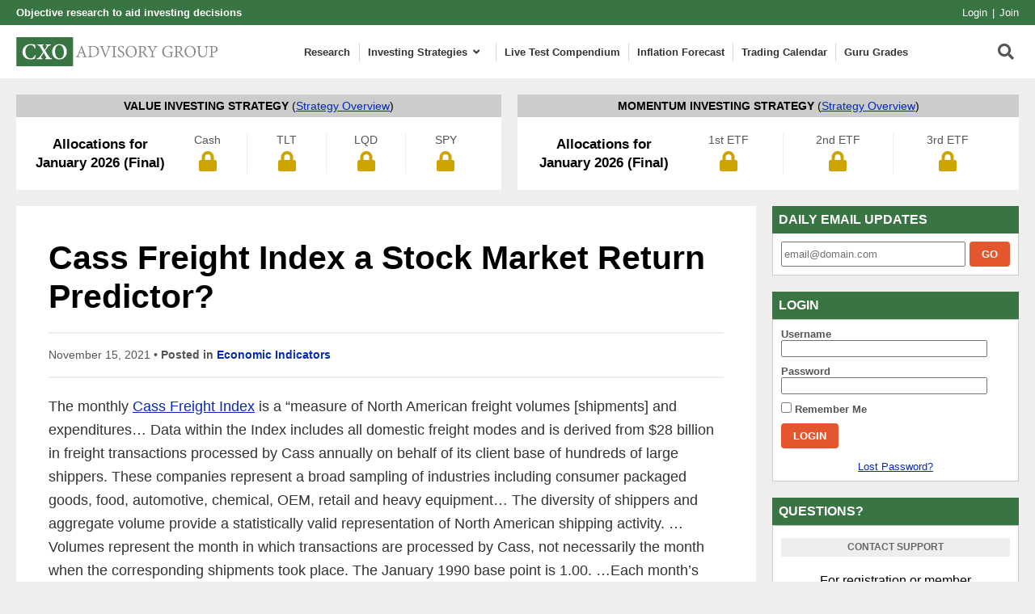

--- FILE ---
content_type: text/html; charset=UTF-8
request_url: https://www.cxoadvisory.com/subscription-options/?wlfrom=%2Feconomic-indicators%2Fcass-freight-index-a-stock-market-return-predictor%2F
body_size: 13289
content:

<!DOCTYPE html>
<html xmlns="http://www.w3.org/1999/xhtml" lang="en-US">

<head profile="http://gmpg.org/xfn/11">
    <meta http-equiv="Content-Type" content="text/html; charset=UTF-8" />
    <meta name="viewport" content="width=device-width, initial-scale=1.0">
    <meta name="google-site-verification" content="srCVoReXshrgjtcMf0y_Bkx7c8hKaL5VlhBdW0E-nvU" />
    <meta name="experiflow-verify" content="C-xcdbK49jUhAO0wP-PIaC9gPGneEIAMRzBh-MsXtlc">
    <link rel="icon" href="/wp-content/themes/cxo/images/icons/favicon.ico" type="image/x-icon">
    <link rel="shortcut icon" href="/wp-content/themes/cxo/images/icons/favicon.ico" type="image/x-icon">
    <link rel="apple-touch-icon" sizes="180x180" href="/wp-content/themes/cxo/images/icons/apple-touch-icon.png" />
    <link rel="icon" type="image/png" sizes="32x32" href="/wp-content/themes/cxo/images/icons/favicon-32x32.png" />
    <link rel="icon" type="image/png" sizes="16x16" href="/wp-content/themes/cxo/images/icons/favicon-16x16.png" />

    <link rel="alternate" type="application/rss+xml" title="CXO Advisory RSS Feed" href="/feed/" />
    <link rel="alternate" type="application/atom+xml" title="CXO Advisory Atom Feed" href="/feed/" />
    <script>LUX=function(){function n(){return Date.now?Date.now():+new Date}var r,e=n(),t=window.performance||{},a=t.timing||{navigationStart:(null===(r=window.LUX)||void 0===r?void 0:r.ns)||e};function o(){return t.now?(r=t.now(),Math.floor(r)):n()-a.navigationStart;var r}(LUX=window.LUX||{}).ac=[],LUX.addData=function(n,r){return LUX.cmd(["addData",n,r])},LUX.cmd=function(n){return LUX.ac.push(n)},LUX.getDebug=function(){return[[e,0,[]]]},LUX.init=function(){return LUX.cmd(["init"])},LUX.mark=function(){for(var n=[],r=0;r<arguments.length;r++)n[r]=arguments[r];if(t.mark)return t.mark.apply(t,n);var e=n[0],a=n[1]||{};void 0===a.startTime&&(a.startTime=o());LUX.cmd(["mark",e,a])},LUX.markLoadTime=function(){return LUX.cmd(["markLoadTime",o()])},LUX.measure=function(){for(var n=[],r=0;r<arguments.length;r++)n[r]=arguments[r];if(t.measure)return t.measure.apply(t,n);var e,a=n[0],i=n[1],u=n[2];e="object"==typeof i?n[1]:{start:i,end:u};e.duration||e.end||(e.end=o());LUX.cmd(["measure",a,e])},LUX.send=function(){return LUX.cmd(["send"])},LUX.ns=e;var i=LUX;if(window.LUX_ae=[],window.addEventListener("error",(function(n){window.LUX_ae.push(n)})),window.LUX_al=[],"function"==typeof PerformanceObserver&&"function"==typeof PerformanceLongTaskTiming){var u=new PerformanceObserver((function(n){for(var r=n.getEntries(),e=0;e<r.length;e++)window.LUX_al.push(r[e])}));try{u.observe({type:"longtask"})}catch(n){}}return i}();
</script>
    <meta name='robots' content='index, follow, max-image-preview:large, max-snippet:-1, max-video-preview:-1' />
	<style>img:is([sizes="auto" i], [sizes^="auto," i]) { contain-intrinsic-size: 3000px 1500px }</style>
	
	<!-- This site is optimized with the Yoast SEO plugin v25.9 - https://yoast.com/wordpress/plugins/seo/ -->
	<title>You Must Subscribe to Keep Reading... - CXO Advisory</title>
	<link rel="canonical" href="https://www.cxoadvisory.com/subscription-options/" />
	<!-- / Yoast SEO plugin. -->


<link rel='stylesheet' id='wp-block-library-css' href='https://www.cxoadvisory.com/wp-includes/css/dist/block-library/style.min.css?ver=ab2e9b0cc748853925ca259616ef4fff.1761880777' type='text/css' media='all' />
<style id='classic-theme-styles-inline-css' type='text/css'>
/*! This file is auto-generated */
.wp-block-button__link{color:#fff;background-color:#32373c;border-radius:9999px;box-shadow:none;text-decoration:none;padding:calc(.667em + 2px) calc(1.333em + 2px);font-size:1.125em}.wp-block-file__button{background:#32373c;color:#fff;text-decoration:none}
</style>
<link rel='stylesheet' id='wishlist-box-basic-blocks-style-css' href='https://www.cxoadvisory.com/wp-content/plugins/wishlist-member/features/box-basic/dist/style.css?ver=ab2e9b0cc748853925ca259616ef4fff.1761880777' type='text/css' media='all' />
<style id='wppb-edit-profile-style-inline-css' type='text/css'>


</style>
<style id='wppb-login-style-inline-css' type='text/css'>


</style>
<style id='wppb-recover-password-style-inline-css' type='text/css'>


</style>
<style id='wppb-register-style-inline-css' type='text/css'>


</style>
<link rel='stylesheet' id='mediaelement-css' href='https://www.cxoadvisory.com/wp-includes/js/mediaelement/mediaelementplayer-legacy.min.css?ver=4.2.17.1761880777' type='text/css' media='all' />
<link rel='stylesheet' id='wp-mediaelement-css' href='https://www.cxoadvisory.com/wp-includes/js/mediaelement/wp-mediaelement.min.css?ver=ab2e9b0cc748853925ca259616ef4fff.1761880777' type='text/css' media='all' />
<style id='jetpack-sharing-buttons-style-inline-css' type='text/css'>
.jetpack-sharing-buttons__services-list{display:flex;flex-direction:row;flex-wrap:wrap;gap:0;list-style-type:none;margin:5px;padding:0}.jetpack-sharing-buttons__services-list.has-small-icon-size{font-size:12px}.jetpack-sharing-buttons__services-list.has-normal-icon-size{font-size:16px}.jetpack-sharing-buttons__services-list.has-large-icon-size{font-size:24px}.jetpack-sharing-buttons__services-list.has-huge-icon-size{font-size:36px}@media print{.jetpack-sharing-buttons__services-list{display:none!important}}.editor-styles-wrapper .wp-block-jetpack-sharing-buttons{gap:0;padding-inline-start:0}ul.jetpack-sharing-buttons__services-list.has-background{padding:1.25em 2.375em}
</style>
<style id='global-styles-inline-css' type='text/css'>
:root{--wp--preset--aspect-ratio--square: 1;--wp--preset--aspect-ratio--4-3: 4/3;--wp--preset--aspect-ratio--3-4: 3/4;--wp--preset--aspect-ratio--3-2: 3/2;--wp--preset--aspect-ratio--2-3: 2/3;--wp--preset--aspect-ratio--16-9: 16/9;--wp--preset--aspect-ratio--9-16: 9/16;--wp--preset--color--black: #000000;--wp--preset--color--cyan-bluish-gray: #abb8c3;--wp--preset--color--white: #ffffff;--wp--preset--color--pale-pink: #f78da7;--wp--preset--color--vivid-red: #cf2e2e;--wp--preset--color--luminous-vivid-orange: #ff6900;--wp--preset--color--luminous-vivid-amber: #fcb900;--wp--preset--color--light-green-cyan: #7bdcb5;--wp--preset--color--vivid-green-cyan: #00d084;--wp--preset--color--pale-cyan-blue: #8ed1fc;--wp--preset--color--vivid-cyan-blue: #0693e3;--wp--preset--color--vivid-purple: #9b51e0;--wp--preset--gradient--vivid-cyan-blue-to-vivid-purple: linear-gradient(135deg,rgba(6,147,227,1) 0%,rgb(155,81,224) 100%);--wp--preset--gradient--light-green-cyan-to-vivid-green-cyan: linear-gradient(135deg,rgb(122,220,180) 0%,rgb(0,208,130) 100%);--wp--preset--gradient--luminous-vivid-amber-to-luminous-vivid-orange: linear-gradient(135deg,rgba(252,185,0,1) 0%,rgba(255,105,0,1) 100%);--wp--preset--gradient--luminous-vivid-orange-to-vivid-red: linear-gradient(135deg,rgba(255,105,0,1) 0%,rgb(207,46,46) 100%);--wp--preset--gradient--very-light-gray-to-cyan-bluish-gray: linear-gradient(135deg,rgb(238,238,238) 0%,rgb(169,184,195) 100%);--wp--preset--gradient--cool-to-warm-spectrum: linear-gradient(135deg,rgb(74,234,220) 0%,rgb(151,120,209) 20%,rgb(207,42,186) 40%,rgb(238,44,130) 60%,rgb(251,105,98) 80%,rgb(254,248,76) 100%);--wp--preset--gradient--blush-light-purple: linear-gradient(135deg,rgb(255,206,236) 0%,rgb(152,150,240) 100%);--wp--preset--gradient--blush-bordeaux: linear-gradient(135deg,rgb(254,205,165) 0%,rgb(254,45,45) 50%,rgb(107,0,62) 100%);--wp--preset--gradient--luminous-dusk: linear-gradient(135deg,rgb(255,203,112) 0%,rgb(199,81,192) 50%,rgb(65,88,208) 100%);--wp--preset--gradient--pale-ocean: linear-gradient(135deg,rgb(255,245,203) 0%,rgb(182,227,212) 50%,rgb(51,167,181) 100%);--wp--preset--gradient--electric-grass: linear-gradient(135deg,rgb(202,248,128) 0%,rgb(113,206,126) 100%);--wp--preset--gradient--midnight: linear-gradient(135deg,rgb(2,3,129) 0%,rgb(40,116,252) 100%);--wp--preset--font-size--small: 13px;--wp--preset--font-size--medium: 20px;--wp--preset--font-size--large: 36px;--wp--preset--font-size--x-large: 42px;--wp--preset--spacing--20: 0.44rem;--wp--preset--spacing--30: 0.67rem;--wp--preset--spacing--40: 1rem;--wp--preset--spacing--50: 1.5rem;--wp--preset--spacing--60: 2.25rem;--wp--preset--spacing--70: 3.38rem;--wp--preset--spacing--80: 5.06rem;--wp--preset--shadow--natural: 6px 6px 9px rgba(0, 0, 0, 0.2);--wp--preset--shadow--deep: 12px 12px 50px rgba(0, 0, 0, 0.4);--wp--preset--shadow--sharp: 6px 6px 0px rgba(0, 0, 0, 0.2);--wp--preset--shadow--outlined: 6px 6px 0px -3px rgba(255, 255, 255, 1), 6px 6px rgba(0, 0, 0, 1);--wp--preset--shadow--crisp: 6px 6px 0px rgba(0, 0, 0, 1);}:where(.is-layout-flex){gap: 0.5em;}:where(.is-layout-grid){gap: 0.5em;}body .is-layout-flex{display: flex;}.is-layout-flex{flex-wrap: wrap;align-items: center;}.is-layout-flex > :is(*, div){margin: 0;}body .is-layout-grid{display: grid;}.is-layout-grid > :is(*, div){margin: 0;}:where(.wp-block-columns.is-layout-flex){gap: 2em;}:where(.wp-block-columns.is-layout-grid){gap: 2em;}:where(.wp-block-post-template.is-layout-flex){gap: 1.25em;}:where(.wp-block-post-template.is-layout-grid){gap: 1.25em;}.has-black-color{color: var(--wp--preset--color--black) !important;}.has-cyan-bluish-gray-color{color: var(--wp--preset--color--cyan-bluish-gray) !important;}.has-white-color{color: var(--wp--preset--color--white) !important;}.has-pale-pink-color{color: var(--wp--preset--color--pale-pink) !important;}.has-vivid-red-color{color: var(--wp--preset--color--vivid-red) !important;}.has-luminous-vivid-orange-color{color: var(--wp--preset--color--luminous-vivid-orange) !important;}.has-luminous-vivid-amber-color{color: var(--wp--preset--color--luminous-vivid-amber) !important;}.has-light-green-cyan-color{color: var(--wp--preset--color--light-green-cyan) !important;}.has-vivid-green-cyan-color{color: var(--wp--preset--color--vivid-green-cyan) !important;}.has-pale-cyan-blue-color{color: var(--wp--preset--color--pale-cyan-blue) !important;}.has-vivid-cyan-blue-color{color: var(--wp--preset--color--vivid-cyan-blue) !important;}.has-vivid-purple-color{color: var(--wp--preset--color--vivid-purple) !important;}.has-black-background-color{background-color: var(--wp--preset--color--black) !important;}.has-cyan-bluish-gray-background-color{background-color: var(--wp--preset--color--cyan-bluish-gray) !important;}.has-white-background-color{background-color: var(--wp--preset--color--white) !important;}.has-pale-pink-background-color{background-color: var(--wp--preset--color--pale-pink) !important;}.has-vivid-red-background-color{background-color: var(--wp--preset--color--vivid-red) !important;}.has-luminous-vivid-orange-background-color{background-color: var(--wp--preset--color--luminous-vivid-orange) !important;}.has-luminous-vivid-amber-background-color{background-color: var(--wp--preset--color--luminous-vivid-amber) !important;}.has-light-green-cyan-background-color{background-color: var(--wp--preset--color--light-green-cyan) !important;}.has-vivid-green-cyan-background-color{background-color: var(--wp--preset--color--vivid-green-cyan) !important;}.has-pale-cyan-blue-background-color{background-color: var(--wp--preset--color--pale-cyan-blue) !important;}.has-vivid-cyan-blue-background-color{background-color: var(--wp--preset--color--vivid-cyan-blue) !important;}.has-vivid-purple-background-color{background-color: var(--wp--preset--color--vivid-purple) !important;}.has-black-border-color{border-color: var(--wp--preset--color--black) !important;}.has-cyan-bluish-gray-border-color{border-color: var(--wp--preset--color--cyan-bluish-gray) !important;}.has-white-border-color{border-color: var(--wp--preset--color--white) !important;}.has-pale-pink-border-color{border-color: var(--wp--preset--color--pale-pink) !important;}.has-vivid-red-border-color{border-color: var(--wp--preset--color--vivid-red) !important;}.has-luminous-vivid-orange-border-color{border-color: var(--wp--preset--color--luminous-vivid-orange) !important;}.has-luminous-vivid-amber-border-color{border-color: var(--wp--preset--color--luminous-vivid-amber) !important;}.has-light-green-cyan-border-color{border-color: var(--wp--preset--color--light-green-cyan) !important;}.has-vivid-green-cyan-border-color{border-color: var(--wp--preset--color--vivid-green-cyan) !important;}.has-pale-cyan-blue-border-color{border-color: var(--wp--preset--color--pale-cyan-blue) !important;}.has-vivid-cyan-blue-border-color{border-color: var(--wp--preset--color--vivid-cyan-blue) !important;}.has-vivid-purple-border-color{border-color: var(--wp--preset--color--vivid-purple) !important;}.has-vivid-cyan-blue-to-vivid-purple-gradient-background{background: var(--wp--preset--gradient--vivid-cyan-blue-to-vivid-purple) !important;}.has-light-green-cyan-to-vivid-green-cyan-gradient-background{background: var(--wp--preset--gradient--light-green-cyan-to-vivid-green-cyan) !important;}.has-luminous-vivid-amber-to-luminous-vivid-orange-gradient-background{background: var(--wp--preset--gradient--luminous-vivid-amber-to-luminous-vivid-orange) !important;}.has-luminous-vivid-orange-to-vivid-red-gradient-background{background: var(--wp--preset--gradient--luminous-vivid-orange-to-vivid-red) !important;}.has-very-light-gray-to-cyan-bluish-gray-gradient-background{background: var(--wp--preset--gradient--very-light-gray-to-cyan-bluish-gray) !important;}.has-cool-to-warm-spectrum-gradient-background{background: var(--wp--preset--gradient--cool-to-warm-spectrum) !important;}.has-blush-light-purple-gradient-background{background: var(--wp--preset--gradient--blush-light-purple) !important;}.has-blush-bordeaux-gradient-background{background: var(--wp--preset--gradient--blush-bordeaux) !important;}.has-luminous-dusk-gradient-background{background: var(--wp--preset--gradient--luminous-dusk) !important;}.has-pale-ocean-gradient-background{background: var(--wp--preset--gradient--pale-ocean) !important;}.has-electric-grass-gradient-background{background: var(--wp--preset--gradient--electric-grass) !important;}.has-midnight-gradient-background{background: var(--wp--preset--gradient--midnight) !important;}.has-small-font-size{font-size: var(--wp--preset--font-size--small) !important;}.has-medium-font-size{font-size: var(--wp--preset--font-size--medium) !important;}.has-large-font-size{font-size: var(--wp--preset--font-size--large) !important;}.has-x-large-font-size{font-size: var(--wp--preset--font-size--x-large) !important;}
:where(.wp-block-post-template.is-layout-flex){gap: 1.25em;}:where(.wp-block-post-template.is-layout-grid){gap: 1.25em;}
:where(.wp-block-columns.is-layout-flex){gap: 2em;}:where(.wp-block-columns.is-layout-grid){gap: 2em;}
:root :where(.wp-block-pullquote){font-size: 1.5em;line-height: 1.6;}
</style>
<link rel='stylesheet' id='theme-my-login-css' href='https://www.cxoadvisory.com/wp-content/plugins/theme-my-login/assets/styles/theme-my-login.min.css?ver=7.1.12.1761880777' type='text/css' media='all' />
<link rel='stylesheet' id='search-filter-plugin-styles-css' href='https://www.cxoadvisory.com/wp-content/plugins/search-filter-pro/public/assets/css/search-filter.min.css?ver=2.5.18.1761880777' type='text/css' media='all' />
<link rel='stylesheet' id='ubermenu-css' href='https://www.cxoadvisory.com/wp-content/plugins/ubermenu/pro/assets/css/ubermenu.min.css?ver=3.5.1761880777' type='text/css' media='all' />
<link rel='stylesheet' id='ubermenu-minimal-css' href='https://www.cxoadvisory.com/wp-content/plugins/ubermenu/assets/css/skins/minimal.css?ver=ab2e9b0cc748853925ca259616ef4fff.1761880777' type='text/css' media='all' />
<link rel='stylesheet' id='ubermenu-font-awesome-all-css' href='https://www.cxoadvisory.com/wp-content/plugins/ubermenu/assets/fontawesome/css/all.min.css?ver=ab2e9b0cc748853925ca259616ef4fff.1761880777' type='text/css' media='all' />
<link rel='stylesheet' id='shiftnav-css' href='https://www.cxoadvisory.com/wp-content/plugins/shiftnav-responsive-mobile-menu/assets/css/shiftnav.min.css?ver=1.8.2.1761880777' type='text/css' media='all' />
<link rel='stylesheet' id='shiftnav-light-css' href='https://www.cxoadvisory.com/wp-content/plugins/shiftnav-responsive-mobile-menu/assets/css/skins/light.css?ver=1.8.2.1761880777' type='text/css' media='all' />
<link rel='stylesheet' id='styles-css' href='https://www.cxoadvisory.com/wp-content/themes/cxo/css/application.css?ver=1.5.1.1761880777' type='text/css' media='all' />
<link rel='stylesheet' id='wppb_stylesheet-css' href='https://www.cxoadvisory.com/wp-content/plugins/profile-builder/assets/css/style-front-end.css?ver=3.14.6.1761880777' type='text/css' media='all' />
<script type="text/javascript" src="https://ajax.googleapis.com/ajax/libs/jquery/3.5.1/jquery.min.js?ver=1761880777" id="jquery-js"></script>
<script type="text/javascript" src="https://www.cxoadvisory.com/wp-includes/js/dist/hooks.min.js?ver=4d63a3d491d11ffd8ac6.1761880777" id="wp-hooks-js"></script>
<script type="text/javascript" src="https://www.cxoadvisory.com/wp-includes/js/dist/i18n.min.js?ver=5e580eb46a90c2b997e6.1761880777" id="wp-i18n-js"></script>
<script type="text/javascript" id="wp-i18n-js-after">
/* <![CDATA[ */
wp.i18n.setLocaleData( { 'text direction\u0004ltr': [ 'ltr' ] } );
/* ]]> */
</script>
<script type="text/javascript" src="https://www.cxoadvisory.com/wp-content/plugins/wishlist-member/features/box-basic/dist/script.js?ver=1.0.0.1761880777" id="wishlist-box-basic-blocks-script-js"></script>
<script type="text/javascript" id="search-filter-plugin-build-js-extra">
/* <![CDATA[ */
var SF_LDATA = {"ajax_url":"https:\/\/www.cxoadvisory.com\/wp-admin\/admin-ajax.php","home_url":"https:\/\/www.cxoadvisory.com\/","extensions":[]};
/* ]]> */
</script>
<script type="text/javascript" src="https://www.cxoadvisory.com/wp-content/plugins/search-filter-pro/public/assets/js/search-filter-build.min.js?ver=2.5.18.1761880777" id="search-filter-plugin-build-js"></script>
<script type="text/javascript" src="https://www.cxoadvisory.com/wp-content/plugins/search-filter-pro/public/assets/js/chosen.jquery.min.js?ver=2.5.18.1761880777" id="search-filter-plugin-chosen-js"></script>
<script type="text/javascript" src="https://www.cxoadvisory.com/wp-content/themes/cxo/js/cxo.js?ver=1761880777" id="cxo-js-js"></script>
<link rel="https://api.w.org/" href="https://www.cxoadvisory.com/wp-json/" /><link rel="alternate" title="JSON" type="application/json" href="https://www.cxoadvisory.com/wp-json/wp/v2/pages/8636" /><link rel='shortlink' href='https://www.cxoadvisory.com/?p=8636' />
<link rel="alternate" title="oEmbed (JSON)" type="application/json+oembed" href="https://www.cxoadvisory.com/wp-json/oembed/1.0/embed?url=https%3A%2F%2Fwww.cxoadvisory.com%2Fsubscription-options%2F" />
<link rel="alternate" title="oEmbed (XML)" type="text/xml+oembed" href="https://www.cxoadvisory.com/wp-json/oembed/1.0/embed?url=https%3A%2F%2Fwww.cxoadvisory.com%2Fsubscription-options%2F&#038;format=xml" />

		<!-- ShiftNav CSS
	================================================================ -->
		<style type="text/css" id="shiftnav-dynamic-css">
				@media only screen and (min-width:992px){ #shiftnav-toggle-main, .shiftnav-toggle-mobile{ display:none; } .shiftnav-wrap { padding-top:0 !important; } }

/** ShiftNav Custom Menu Styles (Customizer) **/
/* togglebar */
#shiftnav-toggle-main { background:#ffffff; color:#000000; }
#shiftnav-toggle-main.shiftnav-toggle-main-entire-bar:before, #shiftnav-toggle-main .shiftnav-toggle-burger { font-size:24px; }

/* Status: Loaded from Transient */
		</style>
		<!-- end ShiftNav CSS -->

	<style id="ubermenu-custom-generated-css">
/** Font Awesome 4 Compatibility **/
.fa{font-style:normal;font-variant:normal;font-weight:normal;font-family:FontAwesome;}

/** UberMenu Custom Menu Styles (Customizer) **/
/* main */
 .ubermenu-main { border:1px solid #ffffff; }
 .ubermenu-main .ubermenu-item-level-0 > .ubermenu-target { font-size:1.1em; text-transform:none; color:#333333; border-left:1px solid #d8d8d8; padding-left:10px; padding-right:10px; }
 .ubermenu-main .ubermenu-nav .ubermenu-item.ubermenu-item-level-0 > .ubermenu-target { font-weight:600; }
 .ubermenu.ubermenu-main .ubermenu-item-level-0:hover > .ubermenu-target, .ubermenu-main .ubermenu-item-level-0.ubermenu-active > .ubermenu-target { color:#6d6d6d; background:#ffffff; }
 .ubermenu-main .ubermenu-item-level-0 > .ubermenu-target, .ubermenu-main .ubermenu-item-level-0 > .ubermenu-custom-content.ubermenu-custom-content-padded { padding-top:3px; padding-bottom:3px; }
 .ubermenu-main.ubermenu-sub-indicators .ubermenu-item-level-0.ubermenu-has-submenu-drop > .ubermenu-target:not(.ubermenu-noindicator) { padding-right:25px; }
 .ubermenu-main.ubermenu-sub-indicators .ubermenu-item-level-0.ubermenu-has-submenu-drop > .ubermenu-target.ubermenu-noindicator { padding-right:10px; }
 .ubermenu-responsive-toggle-main, .ubermenu-main, .ubermenu-main .ubermenu-target, .ubermenu-main .ubermenu-nav .ubermenu-item-level-0 .ubermenu-target { font-family:-apple-system,BlinkMacSystemFont,Roboto,"Helvetica Neue",Arial,sans-serif; }


/* Status: Loaded from Transient */

</style><!-- Running WishList Member Legacy v3.28.2 (e1eb) -->
	<style>img#wpstats{display:none}</style>
		
    
</head>

<body class="wp-singular page-template page-template-subscription-gate page-template-subscription-gate-php page page-id-8636 wp-theme-cxo">

  <div class="top_bar">
    <div class="top_bar-tagline">Objective research to aid investing decisions</div>

          <div class="top_bar-nav">
        <ul>
          <li><a href="https://www.cxoadvisory.com/login/">Login</a></li>
          <li><a href="https://www.cxoadvisory.com/premium/?utm_source=header&utm_medium=link&utm_campaign=subscription">Join</a></li>
        </ul>
      </div>
    
  </div>

  <header class="header">
    <div class="header-mobile">
      <a  class="shiftnav-toggle shiftnav-toggle-shiftnav-main shiftnav-toggle-button" tabindex="0" 	data-shiftnav-target="shiftnav-main"	><i class="fa fa-bars"></i> </a>    </div>

    <div class="header-logo">
      <a href="https://www.cxoadvisory.com">
        <img src="https://www.cxoadvisory.com/wp-content/themes/cxo/images/cxo-advisory-logo.svg" border="0" alt="CXO Advisory" width="250" height="36" />
      </a>
    </div>

    <div class="header-nav">
      
<!-- UberMenu [Configuration:main] [Theme Loc:] [Integration:api] -->
<!-- [UberMenu Responsive Menu Disabled] --> <nav id="ubermenu-main-35" class="ubermenu ubermenu-nojs ubermenu-main ubermenu-menu-35 ubermenu-responsive-collapse ubermenu-horizontal ubermenu-transition-shift ubermenu-trigger-hover_intent ubermenu-skin-minimal  ubermenu-bar-align-full ubermenu-items-align-auto ubermenu-bound ubermenu-disable-submenu-scroll ubermenu-sub-indicators ubermenu-retractors-responsive ubermenu-submenu-indicator-closes"><ul id="ubermenu-nav-main-35" class="ubermenu-nav"><li id="menu-item-26900" class="ubermenu-item ubermenu-item-type-custom ubermenu-item-object-custom ubermenu-item-26900 ubermenu-item-level-0 ubermenu-column ubermenu-column-auto" ><a class="ubermenu-target ubermenu-item-layout-default ubermenu-item-layout-text_only" href="/research/" tabindex="0"><span class="ubermenu-target-title ubermenu-target-text">Research</span></a></li><li id="menu-item-32346" class="ubermenu-item ubermenu-item-type-custom ubermenu-item-object-custom ubermenu-item-has-children ubermenu-item-32346 ubermenu-item-level-0 ubermenu-column ubermenu-column-auto ubermenu-has-submenu-drop ubermenu-has-submenu-flyout" ><span class="ubermenu-target ubermenu-item-layout-default ubermenu-item-layout-text_only" tabindex="0"><span class="ubermenu-target-title ubermenu-target-text">Investing Strategies</span><i class='ubermenu-sub-indicator fas fa-angle-down'></i></span><ul  class="ubermenu-submenu ubermenu-submenu-id-32346 ubermenu-submenu-type-flyout ubermenu-submenu-drop ubermenu-submenu-align-left_edge_item"  ><li id="menu-item-26901" class="ubermenu-item ubermenu-item-type-post_type ubermenu-item-object-page ubermenu-item-26901 ubermenu-item-auto ubermenu-item-normal ubermenu-item-level-1" ><a class="ubermenu-target ubermenu-item-layout-default ubermenu-item-layout-text_only" href="https://www.cxoadvisory.com/what-investing-approaches-work-best/"><span class="ubermenu-target-title ubermenu-target-text">What Works Best?</span></a></li><li id="menu-item-26902" class="ubermenu-item ubermenu-item-type-post_type ubermenu-item-object-page ubermenu-item-26902 ubermenu-item-auto ubermenu-item-normal ubermenu-item-level-1" ><a class="ubermenu-target ubermenu-item-layout-default ubermenu-item-layout-text_only" href="https://www.cxoadvisory.com/momentum-strategy/"><span class="ubermenu-target-title ubermenu-target-text">Momentum Strategy</span></a></li><li id="menu-item-26966" class="ubermenu-item ubermenu-item-type-post_type ubermenu-item-object-page ubermenu-item-26966 ubermenu-item-auto ubermenu-item-normal ubermenu-item-level-1" ><a class="ubermenu-target ubermenu-item-layout-default ubermenu-item-layout-text_only" href="https://www.cxoadvisory.com/value-strategy/"><span class="ubermenu-target-title ubermenu-target-text">Value Strategy</span></a></li><li id="menu-item-30710" class="ubermenu-item ubermenu-item-type-post_type ubermenu-item-object-page ubermenu-item-30710 ubermenu-item-auto ubermenu-item-normal ubermenu-item-level-1" ><a class="ubermenu-target ubermenu-item-layout-default ubermenu-item-layout-text_only" href="https://www.cxoadvisory.com/combined-value-momentum-strategy-sacevs-sacems/"><span class="ubermenu-target-title ubermenu-target-text">Value+Momentum Strategy</span></a></li></ul></li><li id="menu-item-46644" class="ubermenu-item ubermenu-item-type-post_type ubermenu-item-object-page ubermenu-item-46644 ubermenu-item-level-0 ubermenu-column ubermenu-column-auto" ><a class="ubermenu-target ubermenu-item-layout-default ubermenu-item-layout-text_only" href="https://www.cxoadvisory.com/compendium-of-live-etf-factor-niche-premium-capture-tests/" tabindex="0"><span class="ubermenu-target-title ubermenu-target-text">Live Test Compendium</span></a></li><li id="menu-item-26904" class="ubermenu-item ubermenu-item-type-post_type ubermenu-item-object-page ubermenu-item-26904 ubermenu-item-level-0 ubermenu-column ubermenu-column-auto" ><a class="ubermenu-target ubermenu-item-layout-default ubermenu-item-layout-text_only" href="https://www.cxoadvisory.com/inflation-rate-forecast/" tabindex="0"><span class="ubermenu-target-title ubermenu-target-text">Inflation Forecast</span></a></li><li id="menu-item-26905" class="ubermenu-item ubermenu-item-type-post_type ubermenu-item-object-page ubermenu-item-26905 ubermenu-item-level-0 ubermenu-column ubermenu-column-auto" ><a class="ubermenu-target ubermenu-item-layout-default ubermenu-item-layout-text_only" href="https://www.cxoadvisory.com/trading-calendar/" tabindex="0"><span class="ubermenu-target-title ubermenu-target-text">Trading Calendar</span></a></li><li id="menu-item-26906" class="ubermenu-item ubermenu-item-type-post_type ubermenu-item-object-page ubermenu-item-26906 ubermenu-item-level-0 ubermenu-column ubermenu-column-auto" ><a class="ubermenu-target ubermenu-item-layout-default ubermenu-item-layout-text_only" href="https://www.cxoadvisory.com/gurus/" tabindex="0"><span class="ubermenu-target-title ubermenu-target-text">Guru Grades</span></a></li></ul></nav>
<!-- End UberMenu -->
    </div>

    <div class="header-search">
      <div class="searchbox">
  <form method="get" id="searchform" action="/research/">
    <div>
      <input type="text" value="" name="_sf_s" id="s" placeholder="Search our research" />
      <button type="submit" id="searchsubmit"><i class="fas fa-search"></i></button>
    </div>
  </form>
</div>
      <button type="button" class="search-mobile" data-fancybox="searchbox" data-src="#searchbox" href="javascript:;"><i class="fas fa-search"></i></button>
      <div id="searchbox"><div class="searchbox">
  <form method="get" id="searchform" action="/research/">
    <div>
      <input type="text" value="" name="_sf_s" id="s" placeholder="Search our research" />
      <button type="submit" id="searchsubmit"><i class="fas fa-search"></i></button>
    </div>
  </form>
</div></div>
    </div>
  </header>

  <div class="main">
      
<div class="c_allocations">
  <div class="c_allocation">
    <h4 class="allocation_title">Value Investing Strategy <span>(<a href="https://www.cxoadvisory.com/strategies/">Strategy Overview</a>)</span></h4>
    <div class="allocations">
      <div class="allocations-title">
        Allocations for January 2026 (Final)      </div>
      <div class="allocations-signals">
        <span class="allocations-signals-value"><strong>Cash</strong> <i class="fas fa-lock"></i></span><span class="allocations-signals-value"><strong>TLT</strong> <i class="fas fa-lock"></i></span><span class="allocations-signals-value"><strong>LQD</strong> <i class="fas fa-lock"></i></span><span class="allocations-signals-value"><strong>SPY</strong> <i class="fas fa-lock"></i></span>      </div>
    </div>
  </div>

  
  <div class="c_allocation">
    <h4 class="allocation_title">Momentum Investing Strategy <span>(<a href="https://www.cxoadvisory.com/strategies/">Strategy Overview</a>)</span></h4>
    <div class="allocations">
      <div class="allocations-title">
        Allocations for January 2026 (Final)      </div>
      <div class="allocations-signals m_three_col">
        <span class="allocations-signals-value"><strong>1st ETF</strong> <i class="fas fa-lock"></i></span><span class="allocations-signals-value"><strong>2nd ETF</strong> <i class="fas fa-lock"></i></span><span class="allocations-signals-value"><strong>3rd ETF</strong> <i class="fas fa-lock"></i></span>      </div>
    </div>
  </div>
</div>

    <div class="container"><div id="subscribe_area" class="container-main">
        <div class="premium_preview_container">
    <h1 class="post_title">Cass Freight Index a Stock Market Return Predictor?</h1>
    <p class="posted_cat">November 15, 2021 &bull; <strong>Posted in</strong> <a href="https://www.cxoadvisory.com/economic-indicators/" rel="category tag">Economic Indicators</a></p>
    <div class="premium_preview"><p>The monthly <a href="https://www.cassinfo.com/transportation-expense-management/supply-chain-analysis/transportation-indexes/cass-freight-index.aspx" target="_blank" rel="noopener noreferrer">Cass Freight Index</a> is a &#8220;measure of North American freight volumes [shipments] and expenditures&#8230; Data within the Index includes all domestic freight modes and is derived from $28 billion in freight transactions processed by Cass annually on behalf of its client base of hundreds of large shippers. These companies represent a broad sampling of industries including consumer packaged goods, food, automotive, chemical, OEM, retail and heavy equipment&#8230; The diversity of shippers and aggregate volume provide a statistically valid representation of North American shipping activity. &#8230;Volumes represent the month in which transactions are processed by Cass, not necessarily the month when the corresponding shipments took place. The January 1990 base point is 1.00. &#8230;Each month&#8217;s volumes are adjusted to provide an average 21-day work month. Adjustments also are made to compensate for business additions/deletions to the volume figures.&#8221; Cass typically publishes the index level for a month about the middle of the following month. Does freight data usefully anticipate economic trend and thereby U.S. stock market returns? To investigate, we relate level of shipments and changes in shipments and expenditures to <a href="https://finance.yahoo.com/quote/SPY/history" target="_blank" rel="noopener">SPDR S&amp;P 500</a> (SPY) returns. Using monthly Cass Freight Index levels and monthly dividend-adjusted SPY returns as available during January 1993 (limited by inception of SPY) through October 2021, <em>we find that:</em> <a href="https://www.cxoadvisory.com/economic-indicators/cass-freight-index-a-stock-market-return-predictor/#more-31534" class="more-link"><span aria-label="Continue reading Cass Freight Index a Stock Market Return Predictor?">(more&hellip;)</span></a></p>
</div>
    </div>
    <div class="subscription-prompt">
      <i class="fas fa-key"></i>
      <div class="subscription-prompt-content">
        <p><span class="highlight">Please <a href="https://www.cxoadvisory.com/login/" title="CXO Login" class="login-link">log in</a> or <a href="https://www.cxoadvisory.com/premium/" title="CXO Premium Subscription">subscribe</a> to continue reading...</span><br>
          <span class="more-line">Gain access to hundreds of premium articles, our momentum strategy, full RSS feeds, and more! &nbsp;<a href="https://www.cxoadvisory.com/premium/" title="CXO Premium Subscription">Learn more</a> <i class="fas fa-long-arrow-right"></i></span></p>
      </div>
    </div>

    </div>
<div class="container-sidebar subscriber_side">
      <h6>Daily Email Updates</h6>
<div class="sidebar-email">
  <div class="widget">
    <form class="js-cm-form" id="subForm" action="https://www.createsend.com/t/subscribeerror?description=" method="post" data-id="30FEA77E7D0A9B8D7616376B90063231CA9FF06F5BC26F5E6F515D1A70543811833711FF444923D523D6BDCE3EE2265D0A4B679A7B020F923EB50240623AAC70">
      <input id="fieldEmail" autocomplete="Email" aria-label="Email" class="js-cm-email-input qa-input-email" id="fieldEmail" name="cm-iklhhh-iklhhh" required="" type="email" placeholder="email@domain.com">
      <button type="submit">Go</button>
      <script type="text/javascript" src="https://js.createsend1.com/javascript/copypastesubscribeformlogic.js"></script>
    </form>
  </div>
</div>


    <h6>Login</h6>
<div class="sidebar_login">
  <form method="post" action="https://www.cxoadvisory.com/login/" id="login_form">
    <div class="sidebar_login-field">
      <label>Username</label>
      <input type="text" name="log" size="20" class="username_field" />
    </div>
    <div class="sidebar_login-field">
      <label>Password</label>
      <input type="password" name="pwd" size="20" class="password_field" autocomplete="off" />
    </div>
    <div class="sidebar_login-field">
      <label><input type="checkbox" name="rememberme" value="forever" /> Remember Me</label>
    </div>
    <div class="sidebar_login-field">
      <input type="submit" name="wp-submit" value="Login" class="sidebar_login-field-button" />
    </div>
    <p class="login_tools"><a href="https://www.cxoadvisory.com/lostpassword/">Lost Password?</a></p>
  </form>
</div>
  
  <h6>Questions?</h6>
  <div class="sidebar_login">
    <p class="member_status">Contact Support</p>
    <p class="support-notice">For registration or member support,<br>please <a href="https://www.cxoadvisory.com/support/">click here</a> to contact us.</p>
  </div>
</div>
</div></div>
<footer class="footer">
  <div class="footer_left">
    <div class="footer-links">
      <a href="https://www.cxoadvisory.com/about/">About CXO</a>
      <a href="https://www.cxoadvisory.com/disclaimer/">Disclaimer</a>
      <a href="https://www.cxoadvisory.com/privacy-policy/">Privacy Policy</a>
      <a href="https://www.cxoadvisory.com/terms/">Terms of Service</a>
      <a href="https://www.cxoadvisory.com/contactus/">Contact CXO</a>
    </div>
    <div class="social">
      <a href="https://www.cxoadvisory.com/feed/" class="ico-rss"><i class="fas fa-rss-square"></i></a>
    </div>
  </div>
  <div class="footer_right">&copy; 2004-2026 The CXO Advisory Group, LLC. All Rights Reserved.</div>
</footer>

<script type="speculationrules">
{"prefetch":[{"source":"document","where":{"and":[{"href_matches":"\/*"},{"not":{"href_matches":["\/wp-*.php","\/wp-admin\/*","\/wp-content\/uploads\/*","\/wp-content\/*","\/wp-content\/plugins\/*","\/wp-content\/themes\/cxo\/*","\/*\\?(.+)"]}},{"not":{"selector_matches":"a[rel~=\"nofollow\"]"}},{"not":{"selector_matches":".no-prefetch, .no-prefetch a"}}]},"eagerness":"conservative"}]}
</script>
                <script type="text/javascript">
                    function get_stripe_vars() {
                        return eval('(' + '{"cancelmessage":"Are you sure you want to cancel your subscription?","nonceinvoices":"0fb8df5dfb","nonceinvoicedetail":"f4bdfbcbd8","noncecoupon":"44060e968f","noncecoupondetail":"d73159d405","nonce_prorate":"d12dc23b62","stripethankyouurl":"https:\/\/www.cxoadvisory.com\/register\/CNco02"}' + ')');
                    }
                    jQuery(function($) {
                        // Coupon code toggle.
                        $('.stripe-coupon').hide();
                        $('<a href="#" style="display:block;padding: 0.5em 0" onclick="jQuery(this).hide();jQuery(this.dataset.target).show().focus();return false;" data-target=".stripe-coupon">'+wp.i18n.__('Have a coupon code?','wishlist-member')+'</a>').insertAfter('.stripe-coupon');
                    });
                </script>
                <style type="text/css"> 
         /* Hide reCAPTCHA V3 badge */
        .grecaptcha-badge {
        
            visibility: hidden !important;
        
        }
    </style>


	<!-- ShiftNav #shiftnav-main -->
	<div class="shiftnav shiftnav-nojs shiftnav-shiftnav-main shiftnav-left-edge shiftnav-skin-light shiftnav-transition-standard" id="shiftnav-main" data-shiftnav-id="shiftnav-main">
		<div class="shiftnav-inner">

							<button class="shiftnav-panel-close"><i class="fa fa-times"></i></button>
			
			
<!-- UberMenu [Configuration:main] [Theme Loc:shiftnav] [Integration:auto] -->
<!-- [UberMenu Responsive Menu Disabled] --> <nav id="ubermenu-main-36-shiftnav-2" class="ubermenu ubermenu-nojs ubermenu-main ubermenu-menu-36 ubermenu-loc-shiftnav ubermenu-responsive-collapse ubermenu-horizontal ubermenu-transition-shift ubermenu-trigger-hover_intent ubermenu-skin-minimal  ubermenu-bar-align-full ubermenu-items-align-auto ubermenu-bound ubermenu-disable-submenu-scroll ubermenu-sub-indicators ubermenu-retractors-responsive ubermenu-submenu-indicator-closes"><ul id="ubermenu-nav-main-36-shiftnav" class="ubermenu-nav"><li class="ubermenu-divider"><hr/></li><li id="menu-item-33484" class="wlm_login_logout_navs22 nmr-logged-out ubermenu-item ubermenu-item-type-custom ubermenu-item-object-custom ubermenu-item-33484 ubermenu-item-level-0 ubermenu-column ubermenu-column-auto" ><a class="ubermenu-target ubermenu-item-layout-default ubermenu-item-layout-text_only" href="https://www.cxoadvisory.com/login/" tabindex="0"><span class="ubermenu-target-title ubermenu-target-text">Login</span></a></li><li id="menu-item-33483" class="nmr-logged-out ubermenu-item ubermenu-item-type-post_type ubermenu-item-object-page ubermenu-item-33483 ubermenu-item-level-0 ubermenu-column ubermenu-column-auto" ><a class="ubermenu-target ubermenu-item-layout-default ubermenu-item-layout-text_only" href="https://www.cxoadvisory.com/premium/" tabindex="0"><span class="ubermenu-target-title ubermenu-target-text">Join</span></a></li><li class="ubermenu-divider"><hr/></li><li id="menu-item-33461" class="ubermenu-item ubermenu-item-type-post_type ubermenu-item-object-page ubermenu-item-home ubermenu-item-33461 ubermenu-item-level-0 ubermenu-column ubermenu-column-auto" ><a class="ubermenu-target ubermenu-item-layout-default ubermenu-item-layout-text_only" href="https://www.cxoadvisory.com/" tabindex="0"><span class="ubermenu-target-title ubermenu-target-text">Home</span></a></li><li id="menu-item-33462" class="ubermenu-item ubermenu-item-type-post_type ubermenu-item-object-page ubermenu-item-33462 ubermenu-item-level-0 ubermenu-column ubermenu-column-auto" ><a class="ubermenu-target ubermenu-item-layout-default ubermenu-item-layout-text_only" href="https://www.cxoadvisory.com/research/" tabindex="0"><span class="ubermenu-target-title ubermenu-target-text">Research Articles</span></a></li><li id="menu-item-46645" class="ubermenu-item ubermenu-item-type-post_type ubermenu-item-object-page ubermenu-item-46645 ubermenu-item-level-0 ubermenu-column ubermenu-column-auto" ><a class="ubermenu-target ubermenu-item-layout-default ubermenu-item-layout-text_only" href="https://www.cxoadvisory.com/compendium-of-live-etf-factor-niche-premium-capture-tests/" tabindex="0"><span class="ubermenu-target-title ubermenu-target-text">Live Test Compendium</span></a></li><li id="menu-item-33463" class="ubermenu-item ubermenu-item-type-post_type ubermenu-item-object-page ubermenu-item-33463 ubermenu-item-level-0 ubermenu-column ubermenu-column-auto" ><a class="ubermenu-target ubermenu-item-layout-default ubermenu-item-layout-text_only" href="https://www.cxoadvisory.com/momentum-strategy/" tabindex="0"><span class="ubermenu-target-title ubermenu-target-text">Momentum Strategy (SACEMS)</span></a></li><li id="menu-item-33464" class="ubermenu-item ubermenu-item-type-post_type ubermenu-item-object-page ubermenu-item-33464 ubermenu-item-level-0 ubermenu-column ubermenu-column-auto" ><a class="ubermenu-target ubermenu-item-layout-default ubermenu-item-layout-text_only" href="https://www.cxoadvisory.com/value-strategy/" tabindex="0"><span class="ubermenu-target-title ubermenu-target-text">Value Strategy (SACEVS)</span></a></li><li id="menu-item-33465" class="ubermenu-item ubermenu-item-type-post_type ubermenu-item-object-page ubermenu-item-33465 ubermenu-item-level-0 ubermenu-column ubermenu-column-auto" ><a class="ubermenu-target ubermenu-item-layout-default ubermenu-item-layout-text_only" href="https://www.cxoadvisory.com/combined-value-momentum-strategy-sacevs-sacems/" tabindex="0"><span class="ubermenu-target-title ubermenu-target-text">Combined Value-Momentum Strategy (SACEVS-SACEMS)</span></a></li><li id="menu-item-33468" class="ubermenu-item ubermenu-item-type-post_type ubermenu-item-object-page ubermenu-item-33468 ubermenu-item-level-0 ubermenu-column ubermenu-column-auto" ><a class="ubermenu-target ubermenu-item-layout-default ubermenu-item-layout-text_only" href="https://www.cxoadvisory.com/what-investing-approaches-work-best/" tabindex="0"><span class="ubermenu-target-title ubermenu-target-text">What Works Best?</span></a></li><li id="menu-item-33466" class="ubermenu-item ubermenu-item-type-post_type ubermenu-item-object-page ubermenu-item-33466 ubermenu-item-level-0 ubermenu-column ubermenu-column-auto" ><a class="ubermenu-target ubermenu-item-layout-default ubermenu-item-layout-text_only" href="https://www.cxoadvisory.com/trading-calendar/" tabindex="0"><span class="ubermenu-target-title ubermenu-target-text">Trading Calendar</span></a></li><li id="menu-item-33469" class="ubermenu-item ubermenu-item-type-post_type ubermenu-item-object-page ubermenu-item-33469 ubermenu-item-level-0 ubermenu-column ubermenu-column-auto" ><a class="ubermenu-target ubermenu-item-layout-default ubermenu-item-layout-text_only" href="https://www.cxoadvisory.com/inflation-rate-forecast/" tabindex="0"><span class="ubermenu-target-title ubermenu-target-text">Inflation Forecast</span></a></li><li id="menu-item-33467" class="ubermenu-item ubermenu-item-type-post_type ubermenu-item-object-page ubermenu-item-33467 ubermenu-item-level-0 ubermenu-column ubermenu-column-auto" ><a class="ubermenu-target ubermenu-item-layout-default ubermenu-item-layout-text_only" href="https://www.cxoadvisory.com/gurus/" tabindex="0"><span class="ubermenu-target-title ubermenu-target-text">Guru Grades</span></a></li></ul></nav>
<!-- End UberMenu -->

			<button class="shiftnav-sr-close shiftnav-sr-only shiftnav-sr-only-focusable">
				&times; Close Panel			</button>

		</div><!-- /.shiftnav-inner -->
	</div><!-- /.shiftnav #shiftnav-main -->


	<script type="text/javascript" id="theme-my-login-js-extra">
/* <![CDATA[ */
var themeMyLogin = {"action":"","errors":[]};
/* ]]> */
</script>
<script type="text/javascript" src="https://www.cxoadvisory.com/wp-content/plugins/theme-my-login/assets/scripts/theme-my-login.min.js?ver=7.1.12.1761880777" id="theme-my-login-js"></script>
<script type="text/javascript" src="https://www.cxoadvisory.com/wp-includes/js/jquery/ui/core.min.js?ver=1.13.3.1761880777" id="jquery-ui-core-js"></script>
<script type="text/javascript" src="https://www.cxoadvisory.com/wp-includes/js/jquery/ui/datepicker.min.js?ver=1.13.3.1761880777" id="jquery-ui-datepicker-js"></script>
<script type="text/javascript" id="jquery-ui-datepicker-js-after">
/* <![CDATA[ */
jQuery(function(jQuery){jQuery.datepicker.setDefaults({"closeText":"Close","currentText":"Today","monthNames":["January","February","March","April","May","June","July","August","September","October","November","December"],"monthNamesShort":["Jan","Feb","Mar","Apr","May","Jun","Jul","Aug","Sep","Oct","Nov","Dec"],"nextText":"Next","prevText":"Previous","dayNames":["Sunday","Monday","Tuesday","Wednesday","Thursday","Friday","Saturday"],"dayNamesShort":["Sun","Mon","Tue","Wed","Thu","Fri","Sat"],"dayNamesMin":["S","M","T","W","T","F","S"],"dateFormat":"MM d, yy","firstDay":0,"isRTL":false});});
/* ]]> */
</script>
<script type="text/javascript" id="rocket-browser-checker-js-after">
/* <![CDATA[ */
"use strict";var _createClass=function(){function defineProperties(target,props){for(var i=0;i<props.length;i++){var descriptor=props[i];descriptor.enumerable=descriptor.enumerable||!1,descriptor.configurable=!0,"value"in descriptor&&(descriptor.writable=!0),Object.defineProperty(target,descriptor.key,descriptor)}}return function(Constructor,protoProps,staticProps){return protoProps&&defineProperties(Constructor.prototype,protoProps),staticProps&&defineProperties(Constructor,staticProps),Constructor}}();function _classCallCheck(instance,Constructor){if(!(instance instanceof Constructor))throw new TypeError("Cannot call a class as a function")}var RocketBrowserCompatibilityChecker=function(){function RocketBrowserCompatibilityChecker(options){_classCallCheck(this,RocketBrowserCompatibilityChecker),this.passiveSupported=!1,this._checkPassiveOption(this),this.options=!!this.passiveSupported&&options}return _createClass(RocketBrowserCompatibilityChecker,[{key:"_checkPassiveOption",value:function(self){try{var options={get passive(){return!(self.passiveSupported=!0)}};window.addEventListener("test",null,options),window.removeEventListener("test",null,options)}catch(err){self.passiveSupported=!1}}},{key:"initRequestIdleCallback",value:function(){!1 in window&&(window.requestIdleCallback=function(cb){var start=Date.now();return setTimeout(function(){cb({didTimeout:!1,timeRemaining:function(){return Math.max(0,50-(Date.now()-start))}})},1)}),!1 in window&&(window.cancelIdleCallback=function(id){return clearTimeout(id)})}},{key:"isDataSaverModeOn",value:function(){return"connection"in navigator&&!0===navigator.connection.saveData}},{key:"supportsLinkPrefetch",value:function(){var elem=document.createElement("link");return elem.relList&&elem.relList.supports&&elem.relList.supports("prefetch")&&window.IntersectionObserver&&"isIntersecting"in IntersectionObserverEntry.prototype}},{key:"isSlowConnection",value:function(){return"connection"in navigator&&"effectiveType"in navigator.connection&&("2g"===navigator.connection.effectiveType||"slow-2g"===navigator.connection.effectiveType)}}]),RocketBrowserCompatibilityChecker}();
/* ]]> */
</script>
<script type="text/javascript" id="rocket-preload-links-js-extra">
/* <![CDATA[ */
var RocketPreloadLinksConfig = {"excludeUris":"\/wishlist-member\/|\/wishlist-member\/|\/premium\/|\/premium\/|\/register\/|\/register\/|\/wp-login\/|\/(?:.+\/)?feed(?:\/(?:.+\/?)?)?$|\/(?:.+\/)?embed\/|\/(index.php\/)?(.*)wp-json(\/.*|$)|\/refer\/|\/go\/|\/recommend\/|\/recommends\/","usesTrailingSlash":"1","imageExt":"jpg|jpeg|gif|png|tiff|bmp|webp|avif|pdf|doc|docx|xls|xlsx|php","fileExt":"jpg|jpeg|gif|png|tiff|bmp|webp|avif|pdf|doc|docx|xls|xlsx|php|html|htm","siteUrl":"https:\/\/www.cxoadvisory.com","onHoverDelay":"100","rateThrottle":"3"};
/* ]]> */
</script>
<script type="text/javascript" id="rocket-preload-links-js-after">
/* <![CDATA[ */
(function() {
"use strict";var r="function"==typeof Symbol&&"symbol"==typeof Symbol.iterator?function(e){return typeof e}:function(e){return e&&"function"==typeof Symbol&&e.constructor===Symbol&&e!==Symbol.prototype?"symbol":typeof e},e=function(){function i(e,t){for(var n=0;n<t.length;n++){var i=t[n];i.enumerable=i.enumerable||!1,i.configurable=!0,"value"in i&&(i.writable=!0),Object.defineProperty(e,i.key,i)}}return function(e,t,n){return t&&i(e.prototype,t),n&&i(e,n),e}}();function i(e,t){if(!(e instanceof t))throw new TypeError("Cannot call a class as a function")}var t=function(){function n(e,t){i(this,n),this.browser=e,this.config=t,this.options=this.browser.options,this.prefetched=new Set,this.eventTime=null,this.threshold=1111,this.numOnHover=0}return e(n,[{key:"init",value:function(){!this.browser.supportsLinkPrefetch()||this.browser.isDataSaverModeOn()||this.browser.isSlowConnection()||(this.regex={excludeUris:RegExp(this.config.excludeUris,"i"),images:RegExp(".("+this.config.imageExt+")$","i"),fileExt:RegExp(".("+this.config.fileExt+")$","i")},this._initListeners(this))}},{key:"_initListeners",value:function(e){-1<this.config.onHoverDelay&&document.addEventListener("mouseover",e.listener.bind(e),e.listenerOptions),document.addEventListener("mousedown",e.listener.bind(e),e.listenerOptions),document.addEventListener("touchstart",e.listener.bind(e),e.listenerOptions)}},{key:"listener",value:function(e){var t=e.target.closest("a"),n=this._prepareUrl(t);if(null!==n)switch(e.type){case"mousedown":case"touchstart":this._addPrefetchLink(n);break;case"mouseover":this._earlyPrefetch(t,n,"mouseout")}}},{key:"_earlyPrefetch",value:function(t,e,n){var i=this,r=setTimeout(function(){if(r=null,0===i.numOnHover)setTimeout(function(){return i.numOnHover=0},1e3);else if(i.numOnHover>i.config.rateThrottle)return;i.numOnHover++,i._addPrefetchLink(e)},this.config.onHoverDelay);t.addEventListener(n,function e(){t.removeEventListener(n,e,{passive:!0}),null!==r&&(clearTimeout(r),r=null)},{passive:!0})}},{key:"_addPrefetchLink",value:function(i){return this.prefetched.add(i.href),new Promise(function(e,t){var n=document.createElement("link");n.rel="prefetch",n.href=i.href,n.onload=e,n.onerror=t,document.head.appendChild(n)}).catch(function(){})}},{key:"_prepareUrl",value:function(e){if(null===e||"object"!==(void 0===e?"undefined":r(e))||!1 in e||-1===["http:","https:"].indexOf(e.protocol))return null;var t=e.href.substring(0,this.config.siteUrl.length),n=this._getPathname(e.href,t),i={original:e.href,protocol:e.protocol,origin:t,pathname:n,href:t+n};return this._isLinkOk(i)?i:null}},{key:"_getPathname",value:function(e,t){var n=t?e.substring(this.config.siteUrl.length):e;return n.startsWith("/")||(n="/"+n),this._shouldAddTrailingSlash(n)?n+"/":n}},{key:"_shouldAddTrailingSlash",value:function(e){return this.config.usesTrailingSlash&&!e.endsWith("/")&&!this.regex.fileExt.test(e)}},{key:"_isLinkOk",value:function(e){return null!==e&&"object"===(void 0===e?"undefined":r(e))&&(!this.prefetched.has(e.href)&&e.origin===this.config.siteUrl&&-1===e.href.indexOf("?")&&-1===e.href.indexOf("#")&&!this.regex.excludeUris.test(e.href)&&!this.regex.images.test(e.href))}}],[{key:"run",value:function(){"undefined"!=typeof RocketPreloadLinksConfig&&new n(new RocketBrowserCompatibilityChecker({capture:!0,passive:!0}),RocketPreloadLinksConfig).init()}}]),n}();t.run();
}());
/* ]]> */
</script>
<script type="text/javascript" id="ubermenu-js-extra">
/* <![CDATA[ */
var ubermenu_data = {"remove_conflicts":"on","reposition_on_load":"off","intent_delay":"300","intent_interval":"100","intent_threshold":"7","scrollto_offset":"50","scrollto_duration":"1000","responsive_breakpoint":"959","accessible":"on","retractor_display_strategy":"responsive","touch_off_close":"on","submenu_indicator_close_mobile":"on","collapse_after_scroll":"on","v":"3.5","configurations":["main"],"ajax_url":"https:\/\/www.cxoadvisory.com\/wp-admin\/admin-ajax.php","plugin_url":"https:\/\/www.cxoadvisory.com\/wp-content\/plugins\/ubermenu\/","disable_mobile":"off","prefix_boost":"","aria_role_navigation":"off","aria_expanded":"off","aria_hidden":"off","aria_controls":"","aria_responsive_toggle":"off","icon_tag":"i","theme_locations":{"shiftnav":"ShiftNav [Main]","header-menu":"Header Menu"}};
/* ]]> */
</script>
<script type="text/javascript" src="https://www.cxoadvisory.com/wp-content/plugins/ubermenu/assets/js/ubermenu.min.js?ver=3.5.1761880777" id="ubermenu-js"></script>
<script type="text/javascript" id="shiftnav-js-extra">
/* <![CDATA[ */
var shiftnav_data = {"shift_body":"off","shift_body_wrapper":"","lock_body":"on","lock_body_x":"off","open_current":"off","collapse_accordions":"off","scroll_panel":"on","breakpoint":"992","v":"1.8.2","pro":"0","touch_off_close":"on","scroll_offset":"100","disable_transforms":"off","close_on_target_click":"off","scroll_top_boundary":"50","scroll_tolerance":"10","process_uber_segments":"on"};
/* ]]> */
</script>
<script type="text/javascript" src="https://www.cxoadvisory.com/wp-content/plugins/shiftnav-responsive-mobile-menu/assets/js/shiftnav.min.js?ver=1.8.2.1761880777" id="shiftnav-js"></script>
<script type="text/javascript" id="jetpack-stats-js-before">
/* <![CDATA[ */
_stq = window._stq || [];
_stq.push([ "view", JSON.parse("{\"v\":\"ext\",\"blog\":\"132826201\",\"post\":\"8636\",\"tz\":\"-5\",\"srv\":\"www.cxoadvisory.com\",\"j\":\"1:15.0\"}") ]);
_stq.push([ "clickTrackerInit", "132826201", "8636" ]);
/* ]]> */
</script>
<script type="text/javascript" src="https://stats.wp.com/e-202605.js?ver=1761880777" id="jetpack-stats-js" defer="defer" data-wp-strategy="defer"></script>
<script type="text/javascript" src="https://www.cxoadvisory.com/wp-content/themes/cxo/js/jquery.fancybox.min.js?ver=1761880777" id="fancybox-js"></script>

<!-- Google tag (gtag.js) -->
<script async src="https://www.googletagmanager.com/gtag/js?id=G-8Z1471RWG1"></script>
<script>
  window.dataLayer = window.dataLayer || [];
  function gtag(){dataLayer.push(arguments);}
  gtag('js', new Date());

  gtag('config', 'G-8Z1471RWG1');
</script>

<script defer src="https://static.cloudflareinsights.com/beacon.min.js/vcd15cbe7772f49c399c6a5babf22c1241717689176015" integrity="sha512-ZpsOmlRQV6y907TI0dKBHq9Md29nnaEIPlkf84rnaERnq6zvWvPUqr2ft8M1aS28oN72PdrCzSjY4U6VaAw1EQ==" data-cf-beacon='{"version":"2024.11.0","token":"8fb46dc3188240c4903567784b979c55","r":1,"server_timing":{"name":{"cfCacheStatus":true,"cfEdge":true,"cfExtPri":true,"cfL4":true,"cfOrigin":true,"cfSpeedBrain":true},"location_startswith":null}}' crossorigin="anonymous"></script>
</body>
</html><!--
Performance optimized by Redis Object Cache. Learn more: https://wprediscache.com

Retrieved 3049 objects (5 MB) from Redis using PhpRedis (v5.3.7).
-->


--- FILE ---
content_type: text/javascript; charset=utf-8
request_url: https://www.cxoadvisory.com/wp-content/themes/cxo/js/cxo.js?ver=1761880777
body_size: -81
content:
$(document).ready(function() {
  
  /* GURU TABLE */
  $(".guru_page table tr:nth-child(odd)").addClass("odd");
  $(".guru_page table tr:nth-child(even)").addClass("even");
  
  $(".guru_page table").attr("style","width: 100%;");
  
  $(".guru_page table").find("tr:first").addClass("guru_top");
  $(".guru_page table tr:nth-child(2)").addClass("guru_sub");

  $(".guru_page table td").each(function() {
	if ($(this).text() == "+")
	  $(this).addClass("plus");
	else if ($(this).text() == "-")
	  $(this).addClass("minus");
	else if ($(this).text() == "0")
	  $(this).addClass("zero");
	else if ($(this).attr("width") > 200)
	  $(this).addClass("guru_comment");
	$(this).removeAttr("width");
	$(this).removeAttr("height");
  });
  
  $(".guru_page col").each(function() {
	$(this).removeAttr("width");
  });

  /* Research Filter */

  $('.js_toggle').click(function () {
    var toggleItem = $(this).data('toggle');
    var toggleTarget = $('.js_toggle_target[data-toggle-target="' + toggleItem + '"]');

    $(this).toggleClass('is_open');

    toggleTarget.toggle();
  });
  
  $(window).on('resize load', function () {
    var windowWidth = $(window).width();
    
    if (windowWidth > 992) {
      $('.js_toggle').removeClass('is_open');
      $('.js_toggle_target').removeAttr('style');
    } else {

    }
  });
});